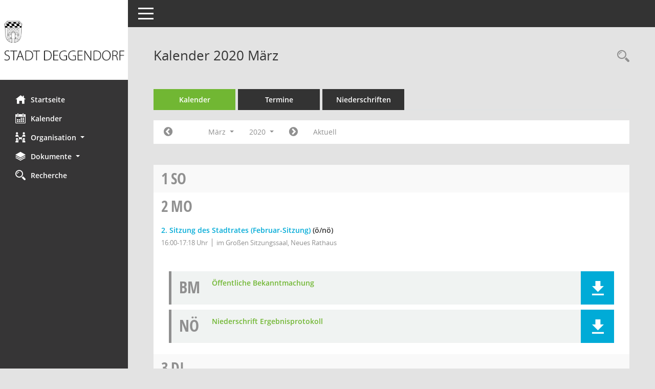

--- FILE ---
content_type: text/css
request_url: https://buergerinfo.deggendorf.de/config/layout/layout5/config.css
body_size: 1198
content:
/* Angepasstes CSS zu ID deggendorf (Stand 24.03.2020 14:35:08) */
/* === smc.css === */
#smc_body
{
-webkit-user-select: #00ABD7;
-moz-user-select: #00ABD7;
-ms-user-select: #00ABD7;
user-select: #00ABD7;
}
#smc_body .text-primary
{
color: #00ABD7;
}
#smc_body a.text-primary:hover,
#smc_body a.text-primary:focus
{
color: #00ABD7;
}
#smc_body .bg-primary
{
background-color: #00ABD7;
}
#smc_body a.bg-primary:hover,
#smc_body a.bg-primary:focus
{
background-color: #00ABD7;
}
#smc_body .btn-primary
{
background-color: #00ABD7;
}
#smc_body .btn-primary:focus,
#smc_body .btn-primary.focus
{
background-color: #00ABD7;
}
#smc_body .btn-primary:hover
{
background-color: #00ABD7;
}
#smc_body .btn-primary:active,
#smc_body .btn-primary.active,
#smc_body .open > .dropdown-toggle.btn-primary
{
background-color: #00ABD7;
}
#smc_body .btn-primary.disabled:hover,
#smc_body .btn-primary[disabled]:hover,
#smc_body fieldset[disabled] .btn-primary:hover,
#smc_body .btn-primary.disabled:focus,
#smc_body .btn-primary[disabled]:focus,
#smc_body fieldset[disabled] .btn-primary:focus,
#smc_body .btn-primary.disabled.focus,
#smc_body .btn-primary[disabled].focus,
#smc_body fieldset[disabled] .btn-primary.focus
{
background-color: #00ABD7;
}
#smc_body .btn-primary .badge
{
color: #00ABD7;
}
#smc_body .dropdown-menu > .active > a,
#smc_body .dropdown-menu > .active > a:hover,
#smc_body .dropdown-menu > .active > a:focus
{
background-color: #00ABD7;
}
#smc_body .nav-tabs > li.active > a,
#smc_body .nav-tabs > li.active > a:hover,
#smc_body .nav-tabs > li.active > a:focus
{
background-color: #00ABD7;
}
@media (min-width: 768px)
{
#smc_body .nav-tabs.nav-justified > .active > a,
#smc_body .nav-tabs.nav-justified > .active > a:hover,
#smc_body .nav-tabs.nav-justified > .active > a:focus
{
border-bottom-color: #00ABD7;
}
}
#smc_body .nav-pills > li.active > a,
#smc_body .nav-pills > li.active > a:hover,
#smc_body .nav-pills > li.active > a:focus
{
background-color: #00ABD7;
}
@media (min-width: 768px)
{
#smc_body .nav-tabs-justified > .active > a,
#smc_body .nav-tabs-justified > .active > a:hover,
#smc_body .nav-tabs-justified > .active > a:focus
{
border-bottom-color: #00ABD7;
}
}
#smc_body .pagination > .active > a,
#smc_body .pagination > .active > span,
#smc_body .pagination > .active > a:hover,
#smc_body .pagination > .active > span:hover,
#smc_body .pagination > .active > a:focus,
#smc_body .pagination > .active > span:focus
{
background-color: #00ABD7;
border-color: #00ABD7;
}
#smc_body .label-primary
{
background-color: #00ABD7;
}
#smc_body .label-primary[href]:hover,
#smc_body .label-primary[href]:focus
{
background-color: #00ABD7;
}
#smc_body .progress-bar
{
background-color: #00ABD7;
}
#smc_body .list-group-item.active,
#smc_body .list-group-item.active:hover,
#smc_body .list-group-item.active:focus
{
background-color: #00ABD7;
border-color: #00ABD7;
}
#smc_body .panel-primary
{
border-color: #00ABD7;
}
#smc_body .panel-primary > .panel-heading
{
background-color: #00ABD7;
border-color: #00ABD7;
}
#smc_body .panel-primary > .panel-heading + .panel-collapse > .panel-body
{
border-top-color: #00ABD7;
}
#smc_body .panel-primary > .panel-heading .badge
{
color: #00ABD7;
}
#smc_body .panel-primary > .panel-footer + .panel-collapse > .panel-body
{
border-bottom-color: #00ABD7;
}
#smc_body table tr.smc-new td:first-child:before
{
background-color: #00ABD7;
}
#smc_body table tr th a,
#smc_body table tr td a
{
color: #00ABD7;
}
#smc_body table tr th a:hover,
#smc_body table tr td a:hover,
#smc_body table tr th afocus,
#smc_body table tr td afocus
{
color: #00ABD7;
}
#smc_body #sidebar-wrapper
{
background-color: #00ABD7;
}
#smc_body #top-bar .nav.navbar-nav > li > a:hover,
#smc_body #top-bar .nav.navbar-nav > li > a:focus
{
color: #00ABD7;
}
#smc_body .smc-read-more > a:hover,
#smc_body .smc-read-more > a:focus
{
color: #00ABD7;
}
#smc_body .smc-documents > div > div.smc-new
{
border-left: 5px solid #00ABD7;
}
#smc_body .smc-documents > div > div .smc-action-group > .btn.btn-todo,
#smc_body .smc-documents > div > div .smc-action-group > .btn.todo
{
background-color: #00ABD7;
}
#smc_body .smc-documents > div > div .smc-action-group > .btn.btn-todo:hover,
#smc_body .smc-documents > div > div .smc-action-group > .btn.todo:hover,
#smc_body .smc-documents > div > div .smc-action-group > .btn.btn-todo:focus,
#smc_body .smc-documents > div > div .smc-action-group > .btn.todo:focus
{
background-color: #00ABD7;
}
#smc_body .smc-documents > div > div h4 > a
{
color: #00ABD7;
}
#smc_body .smc-documents > div > div a:hover,
#smc_body .smc-documents > div > div a:focus
{
color: #00ABD7;
}
#smc_body .smc-action-group > .btn
{
background-color: #00ABD7;
}
#smc_body .smc-action-group > .btn:hover,
#smc_body .smc-action-group > .btn:focus
{
background-color: #00ABD7;
}
#smc_body .smc-link-normal
{
color: #00ABD7 !important;
}
#smc_body .smc-link-normal:hover,
#smc_body .smc-link-normal:focus
{
color: #00ABD7 !important;
}
#smc_body .smc-link-procedure
{
background-color: #00ABD7;
}
#smc_body .smc-link-procedure:hover,
#smc_body .smc-link-procedure:focus
{
background-color: #00ABD7 !important;
}
#smc_body .nav-tabs > li > a:hover,
#smc_body .nav-tabs > li > a:focus
{
background-color: #00ABD7;
}
#smc_body .nav-tabs > li.active > a
{
background-color: #00ABD7;
}
#smc_body .nav-tabs > li.active > a:before
{
border-left: 40px solid #00ABD7;
}
#smc_body .nav-tabs > li.active > a:hover,
#smc_body .nav-tabs > li.active > a:focus
{
background-color: #00ABD7;
}
#smc_body .panel .panel-heading.smc-panel-uv-leer h3:after
{
color: #00ABD7;
background-color: #00ABD7;
}
#smc_body .panel .panel-heading.smc-panel-uv-aktiv h3:after
{
background-color: #00ABD7;
}
#smc_body .panel .panel-heading.smc-panel-uv-todo h3:after
{
background-color: #00ABD7;
}
#smc_body .panel.panel-default > .smc-panel-action h3
{
color: #00ABD7;
}
#smc_body .panel.panel-default > .panel-heading h2 a,
#smc_body .panel.panel-default > .panel-heading h3 a,
#smc_body .panel.panel-default > .panel-heading h4 a
{
color: #00ABD7;
}
#smc_body .panel.panel-default > .panel-heading h2 a:hover,
#smc_body .panel.panel-default > .panel-heading h3 a:hover,
#smc_body .panel.panel-default > .panel-heading h4 a:hover,
#smc_body .panel.panel-default > .panel-heading h2 a:focus,
#smc_body .panel.panel-default > .panel-heading h3 a:focus,
#smc_body .panel.panel-default > .panel-heading h4 a:focus
{
color: #00ABD7;
}
#smc_body .panel.panel-default > .panel-heading .nav.nav-pills > li.active > a
{
background-color: #00ABD7;
}
#smc_body .panel.panel-default > .panel-heading .nav.nav-pills > li.active > a:hover,
#smc_body .panel.panel-default > .panel-heading .nav.nav-pills > li.active > a:focus
{
background-color: #00ABD7;
}
#smc_body .smc-content-normal a
{
color: #00ABD7 !important;
}
#smc_body .smc-content-normal a:hover,
#smc_body .smc-content-normal a:focus
{
color: #00ABD7 !important;
}
#smc_body .smc-badge-count
{
background-color: #00ABD7;
}
#smc_body .smc-nav-actions > li > a:hover,
#smc_body .smc-nav-actions > li > a:focus
{
color: #00ABD7;
}
#smc_body .smc-nav-actions > li > a.mark
{
color: #00ABD7;
}
#smc_body .smc-table .smc-table-row .smc-table-cell a
{
color: #00ABD7;
}
#smc_body .smc-table .smc-table-row .smc-table-cell a:hover,
#smc_body .smc-table .smc-table-row .smc-table-cell afocus
{
color: #00ABD7;
}
/* Anpassung Logobreite */
#smc_body #sidebar-wrapper .smc-img-logo{max-width:250px;}

/* Anpassung LD */
#smc_body #sidebar-wrapper {background-color: #363536;}
#smc_body .navbar-inverse {background-color: #363536;}
#smc_body #sidebar-wrapper ul li > a:hover, #smc_body #sidebar-wrapper ul li > a:active {color: #00ABD7;}